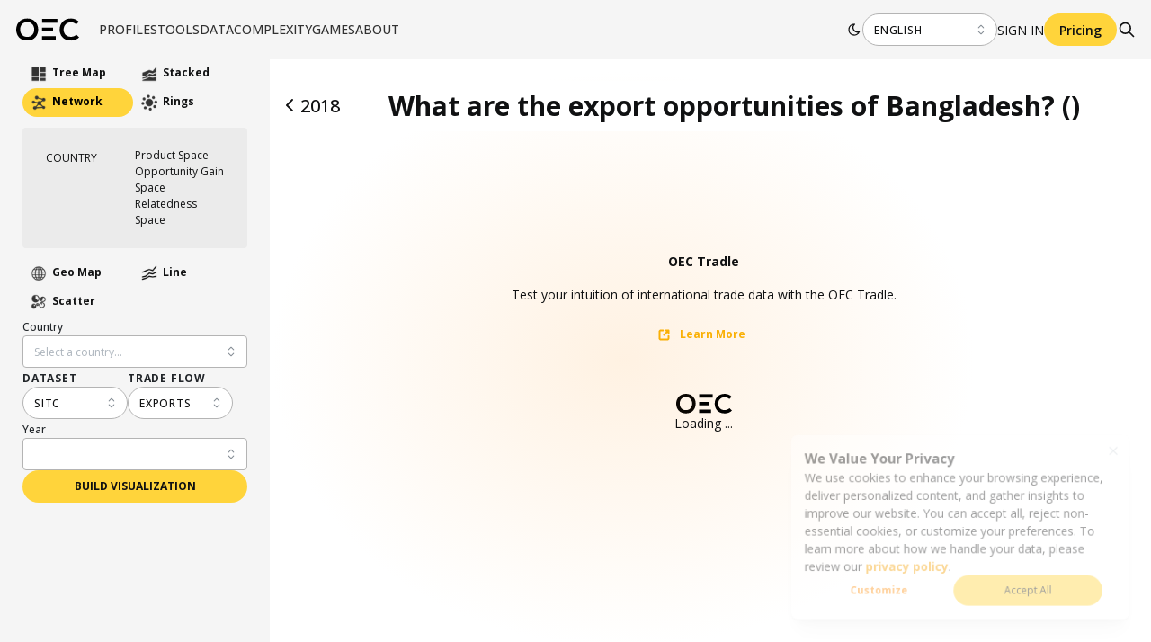

--- FILE ---
content_type: application/javascript; charset=UTF-8
request_url: https://oec.world/_next/static/chunks/7673-6b3c7d1799b8e4a7.js
body_size: 10619
content:
"use strict";(self.webpackChunk_N_E=self.webpackChunk_N_E||[]).push([[7673],{7990:function(t,e,n){n.d(e,{Z:function(){return u}});var r=n(21234);function i(t){return(i="function"==typeof Symbol&&"symbol"==typeof Symbol.iterator?function(t){return typeof t}:function(t){return t&&"function"==typeof Symbol&&t.constructor===Symbol&&t!==Symbol.prototype?"symbol":typeof t})(t)}function o(t,e){return(o=Object.setPrototypeOf?Object.setPrototypeOf.bind():function(t,e){return t.__proto__=e,t})(t,e)}function a(t){return(a=Object.setPrototypeOf?Object.getPrototypeOf.bind():function(t){return t.__proto__||Object.getPrototypeOf(t)})(t)}var u=function(t){!function(t,e){if("function"!=typeof e&&null!==e)throw TypeError("Super expression must either be null or a function");t.prototype=Object.create(e&&e.prototype,{constructor:{value:t,writable:!0,configurable:!0}}),Object.defineProperty(t,"prototype",{writable:!1}),e&&o(t,e)}(u,t);var e,n=(e=function(){if("undefined"==typeof Reflect||!Reflect.construct||Reflect.construct.sham)return!1;if("function"==typeof Proxy)return!0;try{return Boolean.prototype.valueOf.call(Reflect.construct(Boolean,[],function(){})),!0}catch(t){return!1}}(),function(){var t,n=a(u);return t=e?Reflect.construct(n,arguments,a(this).constructor):n.apply(this,arguments),function(t,e){if(e&&("object"===i(e)||"function"==typeof e))return e;if(void 0!==e)throw TypeError("Derived constructors may only return object or undefined");return function(t){if(void 0===t)throw ReferenceError("this hasn't been initialised - super() hasn't been called");return t}(t)}(this,t)});function u(){var t;return!function(t,e){if(!(t instanceof e))throw TypeError("Cannot call a class as a function")}(this,u),(t=n.call(this))._baseline=0,t._discrete="x",t._shape=(0,r.Z)("Area"),t.x("x"),t}return Object.defineProperty(u,"prototype",{writable:!1}),u}(n(8206).Z)},69985:function(t,e,n){n.d(e,{Z:function(){return l}});var r=n(67294),i=n(21234);function o(t){return(o="function"==typeof Symbol&&"symbol"==typeof Symbol.iterator?function(t){return typeof t}:function(t){return t&&"function"==typeof Symbol&&t.constructor===Symbol&&t!==Symbol.prototype?"symbol":typeof t})(t)}function a(t,e){return(a=Object.setPrototypeOf?Object.setPrototypeOf.bind():function(t,e){return t.__proto__=e,t})(t,e)}function u(t){return(u=Object.setPrototypeOf?Object.getPrototypeOf.bind():function(t){return t.__proto__||Object.getPrototypeOf(t)})(t)}var c=function(t){!function(t,e){if("function"!=typeof e&&null!==e)throw TypeError("Super expression must either be null or a function");t.prototype=Object.create(e&&e.prototype,{constructor:{value:t,writable:!0,configurable:!0}}),Object.defineProperty(t,"prototype",{writable:!1}),e&&a(t,e)}(r,t);var e,n=(e=function(){if("undefined"==typeof Reflect||!Reflect.construct||Reflect.construct.sham)return!1;if("function"==typeof Proxy)return!0;try{return Boolean.prototype.valueOf.call(Reflect.construct(Boolean,[],function(){})),!0}catch(t){return!1}}(),function(){var t,n=u(r);return t=e?Reflect.construct(n,arguments,u(this).constructor):n.apply(this,arguments),function(t,e){if(e&&("object"===o(e)||"function"==typeof e))return e;if(void 0!==e)throw TypeError("Derived constructors may only return object or undefined");return function(t){if(void 0===t)throw ReferenceError("this hasn't been initialised - super() hasn't been called");return t}(t)}(this,t)});function r(){var t;return!function(t,e){if(!(t instanceof e))throw TypeError("Cannot call a class as a function")}(this,r),(t=n.call(this))._discrete="x",t._shape=(0,i.Z)("Line"),t.x("x"),t}return Object.defineProperty(r,"prototype",{writable:!1}),r}(n(8206).Z),s=n(53355);function f(){return(f=Object.assign?Object.assign.bind():function(t){for(var e=1;e<arguments.length;e++){var n=arguments[e];for(var r in n)Object.prototype.hasOwnProperty.call(n,r)&&(t[r]=n[r])}return t}).apply(this,arguments)}var l=function(t){return r.createElement(s.Z,f({type:c},t))}},62048:function(t,e,n){n.d(e,{Z:function(){return V}});var r=n(67294),i=n(88398),o=n(9089),a=n(18776),u=n(63556),c=n(64944),s=n(73814),f=n(96057),l=n(91739);function h(t){return t.x}function d(t){return t.y}var p=Math.PI*(3-Math.sqrt(5));function y(t){return function(){return t}}function _(t){return(t()-.5)*1e-6}function g(t){return t.index}function v(t,e){var n=t.get(e);if(!n)throw Error("node not found: "+e);return n}function b(t,e,n,r){if(isNaN(e)||isNaN(n))return t;var i,o,a,u,c,s,f,l,h,d=t._root,p={data:r},y=t._x0,_=t._y0,g=t._x1,v=t._y1;if(!d)return t._root=p,t;for(;d.length;)if((s=e>=(o=(y+g)/2))?y=o:g=o,(f=n>=(a=(_+v)/2))?_=a:v=a,i=d,!(d=d[l=f<<1|s]))return i[l]=p,t;if(u=+t._x.call(null,d.data),c=+t._y.call(null,d.data),e===u&&n===c)return p.next=d,i?i[l]=p:t._root=p,t;do i=i?i[l]=[,,,,]:t._root=[,,,,],(s=e>=(o=(y+g)/2))?y=o:g=o,(f=n>=(a=(_+v)/2))?_=a:v=a;while((l=f<<1|s)==(h=(c>=a)<<1|u>=o));return i[h]=d,i[l]=p,t}function x(t,e,n,r,i){this.node=t,this.x0=e,this.y0=n,this.x1=r,this.y1=i}function m(t){return t[0]}function k(t){return t[1]}function z(t,e,n){var r=new w(null==e?m:e,null==n?k:n,NaN,NaN,NaN,NaN);return null==t?r:r.addAll(t)}function w(t,e,n,r,i,o){this._x=t,this._y=e,this._x0=n,this._y0=r,this._x1=i,this._y1=o,this._root=void 0}function O(t){for(var e={data:t.data},n=e;t=t.next;)n=n.next={data:t.data};return e}var S=z.prototype=w.prototype;function Z(t,e){return t[0]-e[0]||t[1]-e[1]}function M(t){let e=t.length,n=[0,1],r=2,i;for(i=2;i<e;++i){for(var o,a,u;r>1&&0>=(o=t[n[r-2]],a=t[n[r-1]],u=t[i],(a[0]-o[0])*(u[1]-o[1])-(a[1]-o[1])*(u[0]-o[0]));)--r;n[r++]=i}return n.slice(0,r)}S.copy=function(){var t,e,n=new w(this._x,this._y,this._x0,this._y0,this._x1,this._y1),r=this._root;if(!r)return n;if(!r.length)return n._root=O(r),n;for(t=[{source:r,target:n._root=[,,,,]}];r=t.pop();)for(var i=0;i<4;++i)(e=r.source[i])&&(e.length?t.push({source:e,target:r.target[i]=[,,,,]}):r.target[i]=O(e));return n},S.add=function(t){let e=+this._x.call(null,t),n=+this._y.call(null,t);return b(this.cover(e,n),e,n,t)},S.addAll=function(t){var e,n,r,i,o=t.length,a=Array(o),u=Array(o),c=1/0,s=1/0,f=-1/0,l=-1/0;for(n=0;n<o;++n)!(isNaN(r=+this._x.call(null,e=t[n]))||isNaN(i=+this._y.call(null,e)))&&(a[n]=r,u[n]=i,r<c&&(c=r),r>f&&(f=r),i<s&&(s=i),i>l&&(l=i));if(c>f||s>l)return this;for(this.cover(c,s).cover(f,l),n=0;n<o;++n)b(this,a[n],u[n],t[n]);return this},S.cover=function(t,e){if(isNaN(t=+t)||isNaN(e=+e))return this;var n=this._x0,r=this._y0,i=this._x1,o=this._y1;if(isNaN(n))i=(n=Math.floor(t))+1,o=(r=Math.floor(e))+1;else{for(var a,u,c=i-n||1,s=this._root;n>t||t>=i||r>e||e>=o;)switch(u=(e<r)<<1|t<n,(a=[,,,,])[u]=s,s=a,c*=2,u){case 0:i=n+c,o=r+c;break;case 1:n=i-c,o=r+c;break;case 2:i=n+c,r=o-c;break;case 3:n=i-c,r=o-c}this._root&&this._root.length&&(this._root=s)}return this._x0=n,this._y0=r,this._x1=i,this._y1=o,this},S.data=function(){var t=[];return this.visit(function(e){if(!e.length)do t.push(e.data);while(e=e.next)}),t},S.extent=function(t){return arguments.length?this.cover(+t[0][0],+t[0][1]).cover(+t[1][0],+t[1][1]):isNaN(this._x0)?void 0:[[this._x0,this._y0],[this._x1,this._y1]]},S.find=function(t,e,n){var r,i,o,a,u,c,s,f=this._x0,l=this._y0,h=this._x1,d=this._y1,p=[],y=this._root;for(y&&p.push(new x(y,f,l,h,d)),null==n?n=1/0:(f=t-n,l=e-n,h=t+n,d=e+n,n*=n);c=p.pop();)if((y=c.node)&&!((i=c.x0)>h)&&!((o=c.y0)>d)&&!((a=c.x1)<f)&&!((u=c.y1)<l)){if(y.length){var _=(i+a)/2,g=(o+u)/2;p.push(new x(y[3],_,g,a,u),new x(y[2],i,g,_,u),new x(y[1],_,o,a,g),new x(y[0],i,o,_,g)),(s=(e>=g)<<1|t>=_)&&(c=p[p.length-1],p[p.length-1]=p[p.length-1-s],p[p.length-1-s]=c)}else{var v=t-+this._x.call(null,y.data),b=e-+this._y.call(null,y.data),m=v*v+b*b;if(m<n){var k=Math.sqrt(n=m);f=t-k,l=e-k,h=t+k,d=e+k,r=y.data}}}return r},S.remove=function(t){if(isNaN(o=+this._x.call(null,t))||isNaN(a=+this._y.call(null,t)))return this;var e,n,r,i,o,a,u,c,s,f,l,h,d=this._root,p=this._x0,y=this._y0,_=this._x1,g=this._y1;if(!d)return this;if(d.length)for(;;){if((s=o>=(u=(p+_)/2))?p=u:_=u,(f=a>=(c=(y+g)/2))?y=c:g=c,e=d,!(d=d[l=f<<1|s]))return this;if(!d.length)break;(e[l+1&3]||e[l+2&3]||e[l+3&3])&&(n=e,h=l)}for(;d.data!==t;)if(r=d,!(d=d.next))return this;return((i=d.next)&&delete d.next,r)?i?r.next=i:delete r.next:e?(i?e[l]=i:delete e[l],(d=e[0]||e[1]||e[2]||e[3])&&d===(e[3]||e[2]||e[1]||e[0])&&!d.length&&(n?n[h]=d:this._root=d)):this._root=i,this},S.removeAll=function(t){for(var e=0,n=t.length;e<n;++e)this.remove(t[e]);return this},S.root=function(){return this._root},S.size=function(){var t=0;return this.visit(function(e){if(!e.length)do++t;while(e=e.next)}),t},S.visit=function(t){var e,n,r,i,o,a,u=[],c=this._root;for(c&&u.push(new x(c,this._x0,this._y0,this._x1,this._y1));e=u.pop();)if(!t(c=e.node,r=e.x0,i=e.y0,o=e.x1,a=e.y1)&&c.length){var s=(r+o)/2,f=(i+a)/2;(n=c[3])&&u.push(new x(n,s,f,o,a)),(n=c[2])&&u.push(new x(n,r,f,s,a)),(n=c[1])&&u.push(new x(n,s,i,o,f)),(n=c[0])&&u.push(new x(n,r,i,s,f))}return this},S.visitAfter=function(t){var e,n=[],r=[];for(this._root&&n.push(new x(this._root,this._x0,this._y0,this._x1,this._y1));e=n.pop();){var i=e.node;if(i.length){var o,a=e.x0,u=e.y0,c=e.x1,s=e.y1,f=(a+c)/2,l=(u+s)/2;(o=i[0])&&n.push(new x(o,a,u,f,l)),(o=i[1])&&n.push(new x(o,f,u,c,l)),(o=i[2])&&n.push(new x(o,a,l,f,s)),(o=i[3])&&n.push(new x(o,f,l,c,s))}r.push(e)}for(;e=r.pop();)t(e.node,e.x0,e.y0,e.x1,e.y1);return this},S.x=function(t){return arguments.length?(this._x=t,this):this._x},S.y=function(t){return arguments.length?(this._y=t,this):this._y};var j=n(85036),P=n(48372),E=n(7591),N=n(21234),B=n(40428),C=n(33793),R=n(24158),A=n(39172),D=n(36576),T=n(80631),G=n(74960),L=n(32674),q=n(67343),I=n(14624);function X(t){return(X="function"==typeof Symbol&&"symbol"==typeof Symbol.iterator?function(t){return typeof t}:function(t){return t&&"function"==typeof Symbol&&t.constructor===Symbol&&t!==Symbol.prototype?"symbol":typeof t})(t)}function Y(){return(Y="undefined"!=typeof Reflect&&Reflect.get?Reflect.get.bind():function(t,e,n){var r=function(t,e){for(;!Object.prototype.hasOwnProperty.call(t,e)&&null!==(t=H(t)););return t}(t,e);if(r){var i=Object.getOwnPropertyDescriptor(r,e);return i.get?i.get.call(arguments.length<3?t:n):i.value}}).apply(this,arguments)}function U(t,e){return(U=Object.setPrototypeOf?Object.setPrototypeOf.bind():function(t,e){return t.__proto__=e,t})(t,e)}function W(t){if(void 0===t)throw ReferenceError("this hasn't been initialised - super() hasn't been called");return t}function H(t){return(H=Object.setPrototypeOf?Object.getPrototypeOf.bind():function(t){return t.__proto__||Object.getPrototypeOf(t)})(t)}function F(t,e){return"".concat(this._id(t,e)||this._nodeGroupBy[(0,i.Z)([this._drawDepth,this._nodeGroupBy.length-1])](t,e))}var J=function(t){!function(t,e){if("function"!=typeof e&&null!==e)throw TypeError("Super expression must either be null or a function");t.prototype=Object.create(e&&e.prototype,{constructor:{value:t,writable:!0,configurable:!0}}),Object.defineProperty(t,"prototype",{writable:!1}),e&&U(t,e)}(b,t);var e,n,r=(e=function(){if("undefined"==typeof Reflect||!Reflect.construct||Reflect.construct.sham)return!1;if("function"==typeof Proxy)return!0;try{return Boolean.prototype.valueOf.call(Reflect.construct(Boolean,[],function(){})),!0}catch(t){return!1}}(),function(){var t,n=H(b);return t=e?Reflect.construct(n,arguments,H(this).constructor):n.apply(this,arguments),function(t,e){if(e&&("object"===X(e)||"function"==typeof e))return e;if(void 0!==e)throw TypeError("Derived constructors may only return object or undefined");return W(t)}(this,t)});function b(){!function(t,e){if(!(t instanceof e))throw TypeError("Cannot call a class as a function")}(this,b),(t=r.call(this))._links=[],t._linkSize=(0,N.Z)(1),t._linkSizeMin=1,t._linkSizeScale="sqrt",t._noDataMessage=!1,t._nodeGroupBy=[(0,B.Z)("id")],t._nodes=[],t._on["click.shape"]=function(e,n,r,i){if(t._tooltipClass.data([]).render(),t._hover&&t._drawDepth>=t._groupBy.length-1){var o=F.bind(W(t))(e,n);if(t._focus&&t._focus===o)t.active(!1),t._on.mouseenter.bind(W(t))(e,n,r,i),t._focus=void 0,t._zoomToBounds(null);else{t.hover(!1);var a=t._linkLookup[o],u=t._nodeLookup[o],c=[o],s=[u.x-u.r,u.x+u.r],f=[u.y-u.r,u.y+u.r];a.forEach(function(t){c.push(t.id),t.x-t.r<s[0]&&(s[0]=t.x-t.r),t.x+t.r>s[1]&&(s[1]=t.x+t.r),t.y-t.r<f[0]&&(f[0]=t.y-t.r),t.y+t.r>f[1]&&(f[1]=t.y+t.r)}),t.active(function(e,n){return e.source&&e.target?e.source.id===o||e.target.id===o:c.includes(F.bind(W(t))(e,n))}),t._focus=o;var l=(0,E.P2)(t._container.node());s=s.map(function(t){return t*l.k+l.x}),f=f.map(function(t){return t*l.k+l.y}),t._zoomToBounds([[s[0],f[0]],[s[1],f[1]]])}}},t._on["click.legend"]=function(e,n,r,i){var o=t._id(e),a=t._ids(e);if(a=a[a.length-1],t._hover&&t._drawDepth>=t._groupBy.length-1){if(t._focus&&t._focus===o)t.active(!1),t._focus=void 0,t._zoomToBounds(null);else{t.hover(!1);var u=o.map(function(e){return t._nodeLookup[e]}),c=["".concat(a)],s=[u[0].x-u[0].r,u[0].x+u[0].r],f=[u[0].y-u[0].r,u[0].y+u[0].r];u.forEach(function(t){c.push(t.id),t.x-t.r<s[0]&&(s[0]=t.x-t.r),t.x+t.r>s[1]&&(s[1]=t.x+t.r),t.y-t.r<f[0]&&(f[0]=t.y-t.r),t.y+t.r>f[1]&&(f[1]=t.y+t.r)}),t.active(function(e,n){if(e.source&&e.target)return c.includes(e.source.id)&&c.includes(e.target.id);var r=t._ids(e,n);return c.includes("".concat(r[r.length-1]))}),t._focus=o;var l=(0,E.P2)(t._container.node());s=s.map(function(t){return t*l.k+l.x}),f=f.map(function(t){return t*l.k+l.y}),t._zoomToBounds([[s[0],f[0]],[s[1],f[1]]])}t._on.mouseenter.bind(W(t))(e,n,r,i),t._on["mousemove.legend"].bind(W(t))(e,n,r,i)}},t._on.mouseenter=function(){},t._on["mouseleave.shape"]=function(){t.hover(!1)};var t,e=t._on["mousemove.shape"];return t._on["mousemove.shape"]=function(n,r,i,o){e(n,r,i,o);var a=F.bind(W(t))(n,r),u=t._linkLookup[a]||[],c=t._nodeLookup[a],s=[a],f=[c.x-c.r,c.x+c.r],l=[c.y-c.r,c.y+c.r];u.forEach(function(t){s.push(t.id),t.x-t.r<f[0]&&(f[0]=t.x-t.r),t.x+t.r>f[1]&&(f[1]=t.x+t.r),t.y-t.r<l[0]&&(l[0]=t.y-t.r),t.y+t.r>l[1]&&(l[1]=t.y+t.r)}),t.hover(function(e,n){return e.source&&e.target?e.source.id===a||e.target.id===a:s.includes("".concat(t._ids(e,n)[t._drawDepth]))})},t._sizeMin=5,t._sizeScale="sqrt",t._shape=(0,N.Z)("Circle"),t._shapeConfig=(0,C.Z)(t._shapeConfig,{ariaLabel:function(e,n){var r=t._size?", ".concat(t._size(e,n)):"";return"".concat(t._drawLabel(e,n)).concat(r,".")},labelConfig:{duration:0,fontMin:1,fontResize:!0,labelPadding:0,textAnchor:"middle",verticalAlign:"middle"},Path:{fill:"none",label:!1,stroke:"#eee"}}),t._x=(0,B.Z)("x"),t._y=(0,B.Z)("y"),t._zoom=!0,t}return n=[{key:"_draw",value:function(t){var e=this;Y(H(b.prototype),"_draw",this).call(this,t);var n=this._duration,r=this._height-this._margin.top-this._margin.bottom,c="translate(".concat(this._margin.left,", ").concat(this._margin.top,")"),x=this._width-this._margin.left-this._margin.right,m=this._filteredData.reduce(function(t,n,r){return t[e._id(n,r)]=n,t},{}),k=this._nodes.reduce(function(t,n,r){return t[F.bind(e)(n,r)]=n,t},{});k=Array.from(new Set(Object.keys(m).concat(Object.keys(k)))).map(function(t,n){var r=m[t],i=k[t];return void 0!==i&&{__d3plus__:!0,data:r||i,i:n,id:t,fx:void 0===r||isNaN(e._x(r))?e._x(i):e._x(r),fy:void 0===r||isNaN(e._y(r))?e._y(i):e._y(r),node:i,r:e._size?void 0!==r&&void 0!==e._size(r)?e._size(r):e._size(i):e._sizeMin,shape:void 0!==r&&void 0!==e._shape(r)?e._shape(r):e._shape(i)}}).filter(function(t){return t});var w=this._nodeLookup=k.reduce(function(t,e){return t[e.id]=e,t},{}),O=k.map(function(t){return t.node}),S=this._links.map(function(t){var n=X(t.source);return{size:e._linkSize(t),source:"number"===n?k[O.indexOf(e._nodes[t.source])]:"string"===n?w[t.source]:w[t.source.id],target:"number"===n?k[O.indexOf(e._nodes[t.target])]:"string"===n?w[t.target]:w[t.target.id]}});if(this._linkLookup=S.reduce(function(t,e){return t[e.source.id]||(t[e.source.id]=[]),t[e.source.id].push(e.target),t[e.target.id]||(t[e.target.id]=[]),t[e.target.id].push(e.source),t},{}),k.some(function(t){return void 0===t.fx||void 0===t.fy})){var E=j.Z().domain((0,o.Z)(S,function(t){return t.size})).range([.1,.5]),N=(function(t){let e;var n,r=1,i=.001,o=1-Math.pow(.001,1/300),a=0,u=.6,c=new Map,s=(0,l.HT)(y),h=(0,f.Z)("tick","end"),d=(e=1,()=>(e=(1664525*e+1013904223)%4294967296)/4294967296);function y(){_(),h.call("tick",n),r<i&&(s.stop(),h.call("end",n))}function _(e){var i,s,f=t.length;void 0===e&&(e=1);for(var l=0;l<e;++l)for(r+=(a-r)*o,c.forEach(function(t){t(r)}),i=0;i<f;++i)null==(s=t[i]).fx?s.x+=s.vx*=u:(s.x=s.fx,s.vx=0),null==s.fy?s.y+=s.vy*=u:(s.y=s.fy,s.vy=0);return n}function g(){for(var e,n=0,r=t.length;n<r;++n){if((e=t[n]).index=n,null!=e.fx&&(e.x=e.fx),null!=e.fy&&(e.y=e.fy),isNaN(e.x)||isNaN(e.y)){var i=10*Math.sqrt(.5+n),o=n*p;e.x=i*Math.cos(o),e.y=i*Math.sin(o)}(isNaN(e.vx)||isNaN(e.vy))&&(e.vx=e.vy=0)}}function v(e){return e.initialize&&e.initialize(t,d),e}return null==t&&(t=[]),g(),n={tick:_,restart:function(){return s.restart(y),n},stop:function(){return s.stop(),n},nodes:function(e){return arguments.length?(t=e,g(),c.forEach(v),n):t},alpha:function(t){return arguments.length?(r=+t,n):r},alphaMin:function(t){return arguments.length?(i=+t,n):i},alphaDecay:function(t){return arguments.length?(o=+t,n):+o},alphaTarget:function(t){return arguments.length?(a=+t,n):a},velocityDecay:function(t){return arguments.length?(u=1-t,n):1-u},randomSource:function(t){return arguments.length?(d=t,c.forEach(v),n):d},force:function(t,e){return arguments.length>1?(null==e?c.delete(t):c.set(t,v(e)),n):c.get(t)},find:function(e,n,r){var i,o,a,u,c,s=0,f=t.length;for(null==r?r=1/0:r*=r,s=0;s<f;++s)(a=(i=e-(u=t[s]).x)*i+(o=n-u.y)*o)<r&&(c=u,r=a);return c},on:function(t,e){return arguments.length>1?(h.on(t,e),n):h.on(t)}}})().force("link",(function(t){var e,n,r,i,o,a,u=g,c=function(t){return 1/Math.min(i[t.source.index],i[t.target.index])},s=y(30),f=1;function l(r){for(var i=0,u=t.length;i<f;++i)for(var c,s,l,h,d,p,y,g=0;g<u;++g)s=(c=t[g]).source,p=((p=Math.sqrt((h=(l=c.target).x+l.vx-s.x-s.vx||_(a))*h+(d=l.y+l.vy-s.y-s.vy||_(a))*d))-n[g])/p*r*e[g],h*=p,d*=p,l.vx-=h*(y=o[g]),l.vy-=d*y,s.vx+=h*(y=1-y),s.vy+=d*y}function h(){if(r){var a,c,s=r.length,f=t.length,l=new Map(r.map((t,e)=>[u(t,e,r),t]));for(a=0,i=Array(s);a<f;++a)(c=t[a]).index=a,"object"!=typeof c.source&&(c.source=v(l,c.source)),"object"!=typeof c.target&&(c.target=v(l,c.target)),i[c.source.index]=(i[c.source.index]||0)+1,i[c.target.index]=(i[c.target.index]||0)+1;for(a=0,o=Array(f);a<f;++a)c=t[a],o[a]=i[c.source.index]/(i[c.source.index]+i[c.target.index]);e=Array(f),d(),n=Array(f),p()}}function d(){if(r)for(var n=0,i=t.length;n<i;++n)e[n]=+c(t[n],n,t)}function p(){if(r)for(var e=0,i=t.length;e<i;++e)n[e]=+s(t[e],e,t)}return null==t&&(t=[]),l.initialize=function(t,e){r=t,a=e,h()},l.links=function(e){return arguments.length?(t=e,h(),l):t},l.id=function(t){return arguments.length?(u=t,l):u},l.iterations=function(t){return arguments.length?(f=+t,l):f},l.strength=function(t){return arguments.length?(c="function"==typeof t?t:y(+t),d(),l):c},l.distance=function(t){return arguments.length?(s="function"==typeof t?t:y(+t),p(),l):s},l})(S).id(function(t){return t.id}).distance(1).strength(function(t){return E(t.size)}).iterations(4)).force("charge",(function(){var t,e,n,r,i,o=y(-30),a=1,u=1/0,c=.81;function s(n){var i,o=t.length,a=z(t,h,d).visitAfter(l);for(r=n,i=0;i<o;++i)e=t[i],a.visit(p)}function f(){if(t){var e,n,r=t.length;for(e=0,i=Array(r);e<r;++e)i[(n=t[e]).index]=+o(n,e,t)}}function l(t){var e,n,r,o,a,u=0,c=0;if(t.length){for(r=o=a=0;a<4;++a)(e=t[a])&&(n=Math.abs(e.value))&&(u+=e.value,c+=n,r+=n*e.x,o+=n*e.y);t.x=r/c,t.y=o/c}else{(e=t).x=e.data.x,e.y=e.data.y;do u+=i[e.data.index];while(e=e.next)}t.value=u}function p(t,o,s,f){if(!t.value)return!0;var l=t.x-e.x,h=t.y-e.y,d=f-o,p=l*l+h*h;if(d*d/c<p)return p<u&&(0===l&&(p+=(l=_(n))*l),0===h&&(p+=(h=_(n))*h),p<a&&(p=Math.sqrt(a*p)),e.vx+=l*t.value*r/p,e.vy+=h*t.value*r/p),!0;if(!t.length&&!(p>=u)){(t.data!==e||t.next)&&(0===l&&(p+=(l=_(n))*l),0===h&&(p+=(h=_(n))*h),p<a&&(p=Math.sqrt(a*p)));do t.data!==e&&(d=i[t.data.index]*r/p,e.vx+=l*d,e.vy+=h*d);while(t=t.next)}}return s.initialize=function(e,r){t=e,n=r,f()},s.strength=function(t){return arguments.length?(o="function"==typeof t?t:y(+t),f(),s):o},s.distanceMin=function(t){return arguments.length?(a=t*t,s):Math.sqrt(a)},s.distanceMax=function(t){return arguments.length?(u=t*t,s):Math.sqrt(u)},s.theta=function(t){return arguments.length?(c=t*t,s):Math.sqrt(c)},s})().strength(-1)).stop();N.velocityDecay(0),N.alphaMin(.001),N.alphaDecay(.06674569920300899),N.alphaDecay(0),N.nodes(k),N.tick(100).stop();var B=k.map(function(t){return[t.vx,t.vy]}),C=0,I=0,U=0;if(2===B.length)C=100;else if(B.length>2){var W=function(t){if((n=t.length)<3)return null;var e,n,r=Array(n),i=Array(n);for(e=0;e<n;++e)r[e]=[+t[e][0],+t[e][1],e];for(r.sort(Z),e=0;e<n;++e)i[e]=[r[e][0],-r[e][1]];var o=M(r),a=M(i),u=a[0]===o[0],c=a[a.length-1]===o[o.length-1],s=[];for(e=o.length-1;e>=0;--e)s.push(t[r[o[e]][2]]);for(e=+u;e<a.length-c;++e)s.push(t[r[a[e]][2]]);return s}(B),J=D.Z(W,{verbose:!0});C=J.angle,I=J.cx,U=J.cy}k.forEach(function(t){var e=T.Z([t.vx,t.vy],-(Math.PI/180*C*1),[I,U]);t.fx=e[0],t.fy=e[1]})}var K=(0,o.Z)(k.map(function(t){return t.fx})),Q=(0,o.Z)(k.map(function(t){return t.fy})),V=j.Z().domain(K).range([0,x]),$=j.Z().domain(Q).range([0,r]),tt=(K[1]-K[0])/(Q[1]-Q[0])||1,te=x/r;if(tt>te){var tn=r*te/tt;$.range([(r-tn)/2,r-(r-tn)/2])}else{var tr=x*tt/te;V.range([(x-tr)/2,x-(x-tr)/2])}k.forEach(function(t){t.x=V(t.fx),t.y=$(t.fy)});var ti=(0,o.Z)(k.map(function(t){return t.r})),to=this._sizeMax||(0,a.Z)([1,(0,i.Z)((0,u.Z)(k.map(function(t){return k.map(function(e){return t===e?null:G.Z([t.x,t.y],[e.x,e.y])})})))/2]),ta=P["scale".concat(this._sizeScale.charAt(0).toUpperCase()).concat(this._sizeScale.slice(1))]().domain(ti).range([ti[0]===ti[1]?to:(0,i.Z)([to/2,this._sizeMin]),to]),tu=V.domain(),tc=$.domain(),ts=tu[1]-tu[0],tf=tc[1]-tc[0];k.forEach(function(t){var e=ta(t.r);tu[0]>V.invert(t.x-e)&&(tu[0]=V.invert(t.x-e)),tu[1]<V.invert(t.x+e)&&(tu[1]=V.invert(t.x+e)),tc[0]>$.invert(t.y-e)&&(tc[0]=$.invert(t.y-e)),tc[1]<$.invert(t.y+e)&&(tc[1]=$.invert(t.y+e))});var tl=tu[1]-tu[0],th=tc[1]-tc[0];to*=(0,i.Z)([ts/tl,tf/th]),ta.range([ti[0]===ti[1]?to:(0,i.Z)([to/2,this._sizeMin]),to]),V.domain(tu),$.domain(tc);var td=(tt>te?x:r)/2;k.forEach(function(t){t.x=V(t.fx),t.fx=t.x,t.y=$(t.fy),t.fy=t.y,t.r=ta(t.r)||td,t.width=2*t.r,t.height=2*t.r}),this._container=this._select.selectAll("svg.d3plus-network").data([0]),this._container=this._container.enter().append("svg").attr("class","d3plus-network").attr("opacity",0).attr("width",x).attr("height",r).attr("x",this._margin.left).attr("y",this._margin.top).style("background-color","transparent").merge(this._container),this._container.transition().duration(n).attr("opacity",1).attr("width",x).attr("height",r).attr("x",this._margin.left).attr("y",this._margin.top);var tp=this._container.selectAll("rect.d3plus-network-hitArea").data([0]);tp.enter().append("rect").attr("class","d3plus-network-hitArea").merge(tp).attr("width",x).attr("height",r).attr("fill","transparent").on("click",function(){e._focus&&(e.active(!1),e._focus=void 0,e._zoomToBounds(null))}),this._zoomGroup=this._container.selectAll("g.d3plus-network-zoomGroup").data([0]);var ty=this._zoomGroup=this._zoomGroup.enter().append("g").attr("class","d3plus-network-zoomGroup").merge(this._zoomGroup),t_=(0,o.Z)(S,function(t){return t.size});if(t_[0]!==t_[1]){var tg=P["scale".concat(this._linkSizeScale.charAt(0).toUpperCase()).concat(this._linkSizeScale.slice(1))]().domain(t_).range([this._linkSizeMin,ta.range()[0]]);S.forEach(function(t){t.size=tg(t.size)})}var tv=R.Z.bind(this)(this._shapeConfig,"edge","Path");delete tv.on,this._shapes.push(new L.Z().config(tv).strokeWidth(function(t){return t.size}).activeStyle({"stroke-width":function(t){return t.size}}).d(function(t){return"M".concat(t.source.x,",").concat(t.source.y," ").concat(t.target.x,",").concat(t.target.y)}).data(S).select((0,A.Z)("g.d3plus-network-links",{parent:ty,duration:n,enter:{transform:c},update:{transform:c}}).node()).render());var tb={label:function(t){return!!(k.length<=e._dataCutoff||e._hover&&e._hover(t)||e._active&&e._active(t))&&e._drawLabel(t.data||t.node,t.i)},select:(0,A.Z)("g.d3plus-network-nodes",{parent:ty,duration:n,enter:{transform:c},update:{transform:c}}).node()};return(0,s.nest)().key(function(t){return t.shape}).entries(k).forEach(function(t){e._shapes.push(new q[t.key]().config(R.Z.bind(e)(e._shapeConfig,"shape",t.key)).config(tb).config(tb[t.key]||{}).data(t.values).render())}),this}},{key:"hover",value:function(t){return this._hover=t,this._nodes.length<this._dataCutoff&&(this._shapes.forEach(function(e){return e.hover(t)}),this._legend&&this._legendClass.hover(t)),this}},{key:"links",value:function(t,e){return arguments.length?(I.Z.bind(this)(t,e,"links"),this):this._links}},{key:"linkSize",value:function(t){return arguments.length?(this._linkSize="function"==typeof t?t:(0,N.Z)(t),this):this._linkSize}},{key:"linkSizeMin",value:function(t){return arguments.length?(this._linkSizeMin=t,this):this._linkSizeMin}},{key:"linkSizeScale",value:function(t){return arguments.length?(this._linkSizeScale=t,this):this._linkSizeScale}},{key:"nodeGroupBy",value:function(t){var e=this;return arguments.length?(t instanceof Array||(t=[t]),this._nodeGroupBy=t.map(function(t){return"function"==typeof t?t:(e._aggs[t]||(e._aggs[t]=function(t,e){var n=Array.from(new Set(t.map(e)));return 1===n.length?n[0]:n}),(0,B.Z)(t))}),this):this._nodeGroupBy}},{key:"nodes",value:function(t,e){return arguments.length?(I.Z.bind(this)(t,e,"nodes"),this):this._nodes}},{key:"size",value:function(t){return arguments.length?(this._size="function"!=typeof t&&t?(0,B.Z)(t):t,this):this._size}},{key:"sizeMax",value:function(t){return arguments.length?(this._sizeMax=t,this):this._sizeMax}},{key:"sizeMin",value:function(t){return arguments.length?(this._sizeMin=t,this):this._sizeMin}},{key:"sizeScale",value:function(t){return arguments.length?(this._sizeScale=t,this):this._sizeScale}},{key:"x",value:function(t){return arguments.length?("function"==typeof t?this._x=t:(this._x=(0,B.Z)(t),this._aggs[t]||(this._aggs[t]=c.Z)),this):this._x}},{key:"y",value:function(t){return arguments.length?("function"==typeof t?this._y=t:(this._y=(0,B.Z)(t),this._aggs[t]||(this._aggs[t]=c.Z)),this):this._y}}],function(t,e){for(var n=0;n<e.length;n++){var r=e[n];r.enumerable=r.enumerable||!1,r.configurable=!0,"value"in r&&(r.writable=!0),Object.defineProperty(t,function(t){var e=function(t,e){if("object"!==X(t)||null===t)return t;var n=t[Symbol.toPrimitive];if(void 0!==n){var r=n.call(t,e||"default");if("object"!==X(r))return r;throw TypeError("@@toPrimitive must return a primitive value.")}return("string"===e?String:Number)(t)}(t,"string");return"symbol"===X(e)?e:String(e)}(r.key),r)}}(b.prototype,n),Object.defineProperty(b,"prototype",{writable:!1}),b}(n(54967).Z),K=n(53355);function Q(){return(Q=Object.assign?Object.assign.bind():function(t){for(var e=1;e<arguments.length;e++){var n=arguments[e];for(var r in n)Object.prototype.hasOwnProperty.call(n,r)&&(t[r]=n[r])}return t}).apply(this,arguments)}var V=function(t){return r.createElement(K.Z,Q({type:J},t))}},1582:function(t,e,n){var r=n(67294),i=n(8206),o=n(53355);function a(){return(a=Object.assign?Object.assign.bind():function(t){for(var e=1;e<arguments.length;e++){var n=arguments[e];for(var r in n)Object.prototype.hasOwnProperty.call(n,r)&&(t[r]=n[r])}return t}).apply(this,arguments)}e.Z=function(t){return r.createElement(o.Z,a({type:i.Z},t))}},98065:function(t,e,n){n.d(e,{Z:function(){return Z}});var r=n(67294),i=n(88398),o=n(18776),a=n(9089),u=n(73814),c=n(85036),s=n(48372),f=n(21234),l=n(33793),h=n(24158),d=n(39172),p=n(40428),y=n(45297),_=n(32674),g=n(67343),v=n(14624);function b(t){return(b="function"==typeof Symbol&&"symbol"==typeof Symbol.iterator?function(t){return typeof t}:function(t){return t&&"function"==typeof Symbol&&t.constructor===Symbol&&t!==Symbol.prototype?"symbol":typeof t})(t)}function x(){return(x="undefined"!=typeof Reflect&&Reflect.get?Reflect.get.bind():function(t,e,n){var r=function(t,e){for(;!Object.prototype.hasOwnProperty.call(t,e)&&null!==(t=z(t)););return t}(t,e);if(r){var i=Object.getOwnPropertyDescriptor(r,e);return i.get?i.get.call(arguments.length<3?t:n):i.value}}).apply(this,arguments)}function m(t,e){return(m=Object.setPrototypeOf?Object.setPrototypeOf.bind():function(t,e){return t.__proto__=e,t})(t,e)}function k(t){if(void 0===t)throw ReferenceError("this hasn't been initialised - super() hasn't been called");return t}function z(t){return(z=Object.setPrototypeOf?Object.getPrototypeOf.bind():function(t){return t.__proto__||Object.getPrototypeOf(t)})(t)}var w=function(t){!function(t,e){if("function"!=typeof e&&null!==e)throw TypeError("Super expression must either be null or a function");t.prototype=Object.create(e&&e.prototype,{constructor:{value:t,writable:!0,configurable:!0}}),Object.defineProperty(t,"prototype",{writable:!1}),e&&m(t,e)}(w,t);var e,n,r=(e=function(){if("undefined"==typeof Reflect||!Reflect.construct||Reflect.construct.sham)return!1;if("function"==typeof Proxy)return!0;try{return Boolean.prototype.valueOf.call(Reflect.construct(Boolean,[],function(){})),!0}catch(t){return!1}}(),function(){var t,n=z(w);return t=e?Reflect.construct(n,arguments,z(this).constructor):n.apply(this,arguments),function(t,e){if(e&&("object"===b(e)||"function"==typeof e))return e;if(void 0!==e)throw TypeError("Derived constructors may only return object or undefined");return k(t)}(this,t)});function w(){!function(t,e){if(!(t instanceof e))throw TypeError("Cannot call a class as a function")}(this,w),(t=r.call(this))._links=[],t._linkSize=(0,f.Z)(1),t._linkSizeMin=1,t._linkSizeScale="sqrt",t._noDataMessage=!1,t._nodes=[],t._on.mouseenter=function(){},t._on["mouseleave.shape"]=function(){t.hover(!1)};var t,e=t._on["mousemove.shape"];return t._on["mousemove.shape"]=function(n,r,i,o){if(e(n,r,i,o),t._focus&&t._focus===n.id)t.hover(!1),t._on.mouseenter.bind(k(t))(n,r,i,o),t._focus=void 0;else{var a=t._nodeGroupBy&&t._nodeGroupBy[t._drawDepth](n,r)?t._nodeGroupBy[t._drawDepth](n,r):t._id(n,r),u=t._linkLookup[a],c=t._nodeLookup[a],s=[c.id],f=[c.x-c.r,c.x+c.r],l=[c.y-c.r,c.y+c.r];u.forEach(function(t){s.push(t.id),t.x-t.r<f[0]&&(f[0]=t.x-t.r),t.x+t.r>f[1]&&(f[1]=t.x+t.r),t.y-t.r<l[0]&&(l[0]=t.y-t.r),t.y+t.r>l[1]&&(l[1]=t.y+t.r)}),t.hover(function(e,n){return e.source&&e.target?e.source.id===c.id||e.target.id===c.id:s.includes(t._ids(e,n)[t._drawDepth])})}},t._on["click.shape"]=function(e){t._center=e.id,t._margin={bottom:0,left:0,right:0,top:0},t._padding={bottom:0,left:0,right:0,top:0},t._draw()},t._sizeMin=5,t._sizeScale="sqrt",t._shape=(0,f.Z)("Circle"),t._shapeConfig=(0,l.Z)(t._shapeConfig,{ariaLabel:function(e,n){var r=t._size?", ".concat(t._size(e,n)):"";return"".concat(t._drawLabel(e,n)).concat(r,".")},labelConfig:{duration:0,fontMin:1,fontResize:!0,labelPadding:0,textAnchor:"middle",verticalAlign:"middle"},Path:{fill:"none",label:!1,stroke:"#eee",strokeWidth:1}}),t}return n=[{key:"_draw",value:function(t){var e,n=this;x(z(w.prototype),"_draw",this).call(this,t);var r=this._filteredData.reduce(function(t,e,r){return t[n._id(e,r)]=e,t},{}),f=this._nodes;!this._nodes.length&&this._links.length&&(f=Array.from(new Set(this._links.reduce(function(t,e){return t.concat([e.source,e.target])},[]))).map(function(t){return"object"===b(t)?t:{id:t}})),f=f.reduce(function(t,e,r){return t[n._nodeGroupBy?n._nodeGroupBy[n._drawDepth](e,r):n._id(e,r)]=e,t},{}),f=Array.from(new Set(Object.keys(r).concat(Object.keys(f)))).map(function(t,e){var i=r[t],o=f[t];return void 0!==o&&{__d3plus__:!0,data:i||o,i:e,id:t,node:o,shape:void 0!==i&&void 0!==n._shape(i)?n._shape(i):n._shape(o)}}).filter(function(t){return t});var l=this._nodeLookup=f.reduce(function(t,e){return t[e.id]=e,t},{}),p=this._links.map(function(t){var e=["source","target"].reduce(function(e,n){return e[n]="number"==typeof t[n]?f[t[n]]:l[t[n].id||t[n]],e},{});return e.size=n._linkSize(t),e}),v=p.reduce(function(t,e){return t[e.source.id]||(t[e.source.id]=[]),t[e.source.id].push(e),t[e.target.id]||(t[e.target.id]=[]),t[e.target.id].push(e),t},{}),m=this._duration,k=this._height-this._margin.top-this._margin.bottom,O="translate(".concat(this._margin.left,", ").concat(this._margin.top,")"),S=this._width-this._margin.left-this._margin.right,Z=[],M=(0,i.Z)([k,S])/2/3,j=2*M,P=l[this._center];P.x=S/2,P.y=k/2,P.r=this._sizeMin?(0,o.Z)([this._sizeMin,.65*M]):this._sizeMax?(0,i.Z)([this._sizeMax,.65*M]):.65*M;var E=[P],N=[];v[this._center].forEach(function(t){var e=t.source.id===n._center?t.target:t.source;e.edges=v[e.id].filter(function(t){return t.source.id!==n._center||t.target.id!==n._center}),e.edge=t,E.push(e),N.push(e)}),N.sort(function(t,e){return t.edges.length-e.edges.length});var B=[],C=0;N.forEach(function(t){var e=t.id;t.edges=t.edges.filter(function(t){return!E.includes(t.source)&&t.target.id===e||!E.includes(t.target)&&t.source.id===e}),C+=t.edges.length||1,t.edges.forEach(function(t){var n=t.source,r=t.target,i=r.id===e?n:r;E.push(i)})});var R=2*Math.PI,A=0;N.forEach(function(t,e){var n=t.edges.length||1,r=R/C*n;0===e&&(A-=r/2);var i=A+r/2-R/4;t.radians=i,t.x=S/2+M*Math.cos(i),t.y=k/2+M*Math.sin(i),A+=r,t.edges.forEach(function(e,r){var o=e.source.id===t.id?e.target:e.source,a=R/C,u=i-a*n/2+a/2+a*r;o.radians=u,o.x=S/2+j*Math.cos(u),o.y=k/2+j*Math.sin(u),B.push(o)})});var D=M/2,T=M/4,G=D/2-4;D/2-4<8&&(G=(0,i.Z)([D/2,8]));var L=T/2-4;if(T/2-4<4&&(L=(0,i.Z)([T/2,4])),L>M/10&&(L=M/10),L>G&&L>10&&(L=.75*G),G>1.5*L&&(G=1.5*L),G=Math.floor(G),L=Math.floor(L),this._size){var q=(0,a.Z)(r,function(t){return t.size});q[0]===q[1]&&(q[0]=0),e=c.Z().domain(q).rangeRound([3,(0,i.Z)([G,L])]);var I=P.size;P.r=e(I)}else e=c.Z().domain([1,2]).rangeRound([G,L]);B.forEach(function(t){t.ring=2;var r=n._size?t.size:2;t.r=n._sizeMin?(0,o.Z)([n._sizeMin,e(r)]):n._sizeMax?(0,i.Z)([n._sizeMax,e(r)]):e(r)}),N.forEach(function(t){t.ring=1;var r=n._size?t.size:1;t.r=n._sizeMin?(0,o.Z)([n._sizeMin,e(r)]):n._sizeMax?(0,i.Z)([n._sizeMax,e(r)]):e(r)}),f=[P].concat(N).concat(B),N.forEach(function(t){var e=t.edge;["source","target"].forEach(function(t){e[t]=f.find(function(n){return n.id===e[t].id})}),Z.push(e),v[t.id].forEach(function(e){var n=e.source.id===t.id?e.target:e.source;if(n.id!==P.id){var r=B.find(function(t){return t.id===n.id});if(r||(r=N.find(function(t){return t.id===n.id})),r){e.spline=!0;var i=S/2,o=k/2,a=M+(j-M)*.5;["source","target"].forEach(function(n,u){e["".concat(n,"X")]=e[n].x+Math.cos(2===e[n].ring?e[n].radians+Math.PI:e[n].radians)*e[n].r,e["".concat(n,"Y")]=e[n].y+Math.sin(2===e[n].ring?e[n].radians+Math.PI:e[n].radians)*e[n].r,e["".concat(n,"BisectX")]=i+a*Math.cos(e[n].radians),e["".concat(n,"BisectY")]=o+a*Math.sin(e[n].radians),e[n]=f.find(function(t){return t.id===e[n].id}),void 0===e[n].edges&&(e[n].edges={});var c=0===u?e.target.id:e.source.id;e[n].id===t.id?e[n].edges[c]={angle:t.radians+Math.PI,radius:M/2}:e[n].edges[c]={angle:r.radians,radius:M/2}}),Z.push(e)}}})}),f.forEach(function(t){if(t.id!==n._center){var e=1.4*(n._shapeConfig.labelConfig.fontSize&&n._shapeConfig.labelConfig.fontSize(t)||11),r=M-t.r,i=t.radians*(180/Math.PI),o=t.r+5,a="start";(i<-90||i>90)&&(o=-t.r-r-5,a="end",i+=180),t.labelBounds={x:o,y:-e/2,width:r,height:2*e},t.rotate=i,t.textAnchor=a}else t.labelBounds={x:-M/2,y:-M/2,width:M,height:M}}),this._linkLookup=p.reduce(function(t,e){return t[e.source.id]||(t[e.source.id]=[]),t[e.source.id].push(e.target),t[e.target.id]||(t[e.target.id]=[]),t[e.target.id].push(e.source),t},{});var X=(0,a.Z)(p,function(t){return t.size});if(X[0]!==X[1]){var Y=(0,i.Z)(f,function(t){return t.r}),U=s["scale".concat(this._linkSizeScale.charAt(0).toUpperCase()).concat(this._linkSizeScale.slice(1))]().domain(X).range([this._linkSizeMin,Y]);p.forEach(function(t){t.size=U(t.size)})}var W=h.Z.bind(this)(this._shapeConfig,"edge","Path");delete W.on,this._shapes.push(new _.Z().config(W).strokeWidth(function(t){return t.size}).id(function(t){return"".concat(t.source.id,"_").concat(t.target.id)}).d(function(t){return t.spline?"M".concat(t.sourceX,",").concat(t.sourceY,"C").concat(t.sourceBisectX,",").concat(t.sourceBisectY," ").concat(t.targetBisectX,",").concat(t.targetBisectY," ").concat(t.targetX,",").concat(t.targetY):"M".concat(t.source.x,",").concat(t.source.y," ").concat(t.target.x,",").concat(t.target.y)}).data(Z).select((0,d.Z)("g.d3plus-rings-links",{parent:this._select,duration:m,enter:{transform:O},update:{transform:O}}).node()).render());var H=this,F={label:function(t){return!!(f.length<=n._dataCutoff||n._hover&&n._hover(t)||n._active&&n._active(t))&&n._drawLabel(t.data||t.node,t.i)},labelBounds:function(t){return t.labelBounds},labelConfig:{fontColor:function(t){return t.id===n._center?h.Z.bind(H)(H._shapeConfig,"shape",t.key).labelConfig.fontColor(t):(0,y.Z)(h.Z.bind(H)(H._shapeConfig,"shape",t.key).fill(t))},fontResize:function(t){return t.id===n._center},padding:0,textAnchor:function(t){return l[t.id].textAnchor||h.Z.bind(H)(H._shapeConfig,"shape",t.key).labelConfig.textAnchor},verticalAlign:function(t){return t.id===n._center?"middle":"top"}},rotate:function(t){return l[t.id].rotate||0},select:(0,d.Z)("g.d3plus-rings-nodes",{parent:this._select,duration:m,enter:{transform:O},update:{transform:O}}).node()};return(0,u.nest)().key(function(t){return t.shape}).entries(f).forEach(function(t){n._shapes.push(new g[t.key]().config(h.Z.bind(n)(n._shapeConfig,"shape",t.key)).config(F).data(t.values).render())}),this}},{key:"center",value:function(t){return arguments.length?(this._center=t,this):this._center}},{key:"hover",value:function(t){return this._hover=t,this._shapes.forEach(function(e){return e.hover(t)}),this._legend&&this._legendClass.hover(t),this}},{key:"links",value:function(t,e){return arguments.length?(v.Z.bind(this)(t,e,"links"),this):this._links}},{key:"linkSize",value:function(t){return arguments.length?(this._linkSize="function"==typeof t?t:(0,f.Z)(t),this):this._linkSize}},{key:"linkSizeMin",value:function(t){return arguments.length?(this._linkSizeMin=t,this):this._linkSizeMin}},{key:"linkSizeScale",value:function(t){return arguments.length?(this._linkSizeScale=t,this):this._linkSizeScale}},{key:"nodeGroupBy",value:function(t){var e=this;return arguments.length?(t instanceof Array||(t=[t]),this._nodeGroupBy=t.map(function(t){return"function"==typeof t?t:(e._aggs[t]||(e._aggs[t]=function(t,e){var n=Array.from(new Set(t.map(e)));return 1===n.length?n[0]:n}),(0,p.Z)(t))}),this):this._nodeGroupBy}},{key:"nodes",value:function(t,e){return arguments.length?(v.Z.bind(this)(t,e,"nodes"),this):this._nodes}},{key:"size",value:function(t){return arguments.length?(this._size="function"!=typeof t&&t?(0,p.Z)(t):t,this):this._size}},{key:"sizeMax",value:function(t){return arguments.length?(this._sizeMax=t,this):this._sizeMax}},{key:"sizeMin",value:function(t){return arguments.length?(this._sizeMin=t,this):this._sizeMin}},{key:"sizeScale",value:function(t){return arguments.length?(this._sizeScale=t,this):this._sizeScale}}],function(t,e){for(var n=0;n<e.length;n++){var r=e[n];r.enumerable=r.enumerable||!1,r.configurable=!0,"value"in r&&(r.writable=!0),Object.defineProperty(t,function(t){var e=function(t,e){if("object"!==b(t)||null===t)return t;var n=t[Symbol.toPrimitive];if(void 0!==n){var r=n.call(t,e||"default");if("object"!==b(r))return r;throw TypeError("@@toPrimitive must return a primitive value.")}return("string"===e?String:Number)(t)}(t,"string");return"symbol"===b(e)?e:String(e)}(r.key),r)}}(w.prototype,n),Object.defineProperty(w,"prototype",{writable:!1}),w}(n(54967).Z),O=n(53355);function S(){return(S=Object.assign?Object.assign.bind():function(t){for(var e=1;e<arguments.length;e++){var n=arguments[e];for(var r in n)Object.prototype.hasOwnProperty.call(n,r)&&(t[r]=n[r])}return t}).apply(this,arguments)}var Z=function(t){return r.createElement(O.Z,S({type:w},t))}},74389:function(t,e,n){n.d(e,{Z:function(){return f}});var r=n(67294);function i(t){return(i="function"==typeof Symbol&&"symbol"==typeof Symbol.iterator?function(t){return typeof t}:function(t){return t&&"function"==typeof Symbol&&t.constructor===Symbol&&t!==Symbol.prototype?"symbol":typeof t})(t)}function o(t,e){return(o=Object.setPrototypeOf?Object.setPrototypeOf.bind():function(t,e){return t.__proto__=e,t})(t,e)}function a(t){return(a=Object.setPrototypeOf?Object.getPrototypeOf.bind():function(t){return t.__proto__||Object.getPrototypeOf(t)})(t)}var u=function(t){!function(t,e){if("function"!=typeof e&&null!==e)throw TypeError("Super expression must either be null or a function");t.prototype=Object.create(e&&e.prototype,{constructor:{value:t,writable:!0,configurable:!0}}),Object.defineProperty(t,"prototype",{writable:!1}),e&&o(t,e)}(r,t);var e,n=(e=function(){if("undefined"==typeof Reflect||!Reflect.construct||Reflect.construct.sham)return!1;if("function"==typeof Proxy)return!0;try{return Boolean.prototype.valueOf.call(Reflect.construct(Boolean,[],function(){})),!0}catch(t){return!1}}(),function(){var t,n=a(r);return t=e?Reflect.construct(n,arguments,a(this).constructor):n.apply(this,arguments),function(t,e){if(e&&("object"===i(e)||"function"==typeof e))return e;if(void 0!==e)throw TypeError("Derived constructors may only return object or undefined");return function(t){if(void 0===t)throw ReferenceError("this hasn't been initialised - super() hasn't been called");return t}(t)}(this,t)});function r(){var t;return!function(t,e){if(!(t instanceof e))throw TypeError("Cannot call a class as a function")}(this,r),(t=n.call(this))._stacked=!0,t}return Object.defineProperty(r,"prototype",{writable:!1}),r}(n(7990).Z),c=n(53355);function s(){return(s=Object.assign?Object.assign.bind():function(t){for(var e=1;e<arguments.length;e++){var n=arguments[e];for(var r in n)Object.prototype.hasOwnProperty.call(n,r)&&(t[r]=n[r])}return t}).apply(this,arguments)}var f=function(t){return r.createElement(c.Z,s({type:u},t))}}}]);